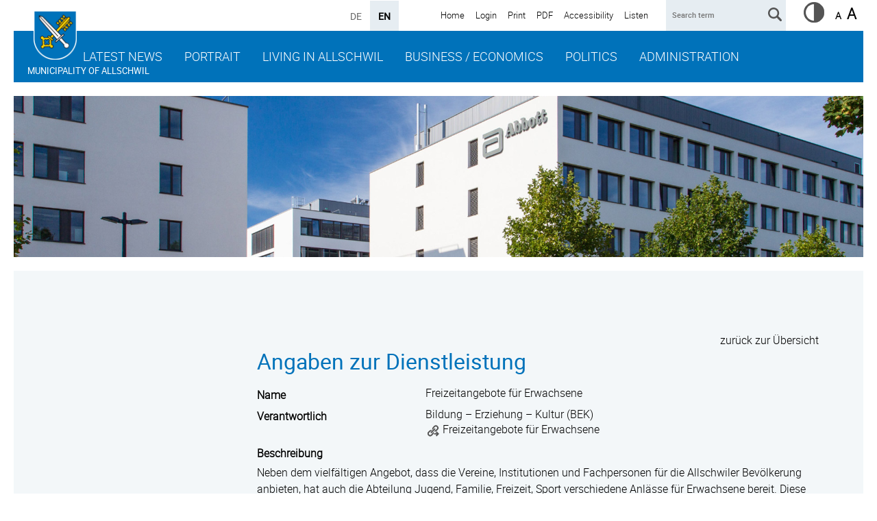

--- FILE ---
content_type: text/html; charset=utf-8
request_url: https://www.allschwil.ch/en/verwaltung/dienstleistungen/detail/detail.php?i=250
body_size: 6620
content:
<!DOCTYPE html>
<html lang="en" class="pagestatus-init no-js scrolled-top"><head><title>Dienstleistungen: </title><!--
      Diese Seite wurde mit Weblication® CMS erstellt.
      Weblication® ist ein Produkt der Scholl Communications AG in 77694 Kehl.
      Weitere Informationen finden Sie unter https://www.weblication.de bzw. https://scholl.de.
    --><meta name="Keywords" content="Online-Schalter, i-parc, Dienstleistungen, Wirtschaftsförderung, Veranstaltungen, Abstimmungen, Partnerstädte, Vereine, Einwohnerrat, Gemeinderat, Allschwil, Gemeindeverwaltung, Gemeinde"/> <meta name="Description" content="Sie befinden sich auf der offiziellen Website der Gemeinde Allschwil. Hier finden Sie ein umfassendes Angebot an Informationen rund um unsere Dienstleistungen, Wirtschaft, Politik und Verwaltung."/> <meta name="Robots" content="index, noodp" /><meta charset="UTF-8" /><meta name="viewport" content="width=device-width, initial-scale=1"/><meta name="format-detection" content="telephone=no"/><meta name="Generator" content="Weblication® CMS"/><meta name="apple-itunes-app" content="app-id=1448873378"/><!--[if IE]><meta http-equiv="x-ua-compatible" content="IE=edge" /><![endif]--><meta name="google-site-verification" content="blPkmvKK4-ejxdgF_3ccfQGa1t_0E_RKoL5CnDHOyNw"/><meta name="geo.region" content="ch-bl"/><meta name="geo.placename" content="Baslerstrasse 111, CH-4123 Allschwil, Schweiz"/><meta name="geo.position" content="47.552678;7.546310"/><link rel="shortcut icon" href="/wGlobal/wGlobal/layout/images/favicon_allschwil.ico"/><link rel="icon" href="/wGlobal/wGlobal/layout/images/favicon_allschwil.ico"/><link rel="apple-touch-icon" href="/wGlobal/wGlobal/layout/images/apple-touch-icon.png"/><link rel="stylesheet" href="https://use.fontawesome.com/releases/v5.0.13/css/all.css" integrity="sha384-DNOHZ68U8hZfKXOrtjWvjxusGo9WQnrNx2sqG0tfsghAvtVlRW3tvkXWZh58N9jp" crossorigin="anonymous"/> <script type="text/javascript">wNavidStandard='596101596101';wProjectPath='/en';lightboxType='wLightbox'; </script><link rel="stylesheet" href="/wGlobal/wGlobal/layout/styles/optimized/format.css?1553792828"/><link rel="stylesheet" href="/wGlobal/wGlobal/layout/styles/optimized/datatables.css?1568447106"/><link rel="stylesheet" href="/wGlobal/wGlobal/layout/styles/optimized/design.css?1763716862"/><style>/*<![CDATA[*/
#blockTop {background-image:url(/wAssets/img/slides/068-4874-1_cut.jpg);}
/*]]>*/</style><script>var wCe = "8c910c";</script><script src="/format/lib/js/shared.lib.js"></script><script src="/wGlobal/wGlobal/layout/scripts/items/jquery.js"></script><script src="/wGlobal/wGlobal/layout/scripts/optimized/css.js"></script><script src="/wGlobal/wGlobal/layout/scripts/optimized/ui.js"></script><script src="/wGlobal/wGlobal/layout/scripts/optimized/design.js"></script><script src="/wGlobal/wGlobal/layout/scripts/wa.js"></script><!--[if lt IE 9]><link rel="/wGlobal/wGlobal/layout/styles/items/jquery.fancybox" type="text/css" /><![endif]--><!--[if lt IE 9]><script type="text/javascript" src="/wGlobal/wGlobal/layout/scripts/items/jquery.js"></script><![endif]--><!--[if lt IE 9]><script type="text/javascript" src="/wGlobal/wGlobal/layout/scripts/items/jquery.fancybox.js"></script><![endif]--><script src="//cdn1.readspeaker.com/script/5120/webReader/webReader.js?pids=wr" type="text/javascript">
              window.rsConf = {general: {usePost: true}};
           </script></head><body class="bodyFullRight page-FullRight project-en subdir-verwaltung pfad-detail object-default navId-596101596101"><div class="fns_elementHide"><ul><li><a accesskey="0" href="/de/" title="Zur Startseite"> </a></li><li><a accesskey="1" href="#navigationMain" title="Zur Hauptnavigation"> </a></li><li><a accesskey="2" href="#blockLeftContentRight" title="Zum Inhalt dieser Seite"> </a></li> 
  <li><a accesskey="3" href="/de/kontakt/" title="Zum Kontaktformular"> </a></li><li><a accesskey="4" href="/de/sitemap/" title="Zum Inhaltsverzeichnis"> </a></li><li><a accesskey="5" href="javascript:document.getElementById('searchTerm').focus()" title="Zur Suche"> </a></li><li><a accesskey="6" href="#navigationMeta" title="Zur Metanavigation"> </a></li><li><a accesskey="7" href="#blockMainOuter" title="Zum Seitenanfang"> </a></li></ul></div> <div id="blockMainOuter"><div id="blockTop"><div id="blockTopInner"><div id="styleSwitcher"><a title="Erhöhter Kontrast" href="?fnsContrast=1"><img src="/format/img/icons/contrast_9x9.png" rel="nofollow"/></a></div><div id="searchBox"><form id="frmSearch" method="get" action="/en/search/"><dl class="form"><dt><label for="searchTermGlobal">Search term</label></dt><dd><input type="text" class="searchTerm" id="searchTermGlobal" name="searchTerm" placeholder="Search term" value=""/><input id="searchSubmit" type="image" title="" src="[data-uri]" alt=""/></dd></dl></form></div><a id="logo" href="/en/" title="Home"><img src="/wGlobal/wGlobal/layout/images/Gemeindewappen_Allschwil.png" alt=""/></a><div id="navigationMeta"><ul data-embedmode="embed"><li class="navLevel navLevel1 navLevelDefault navLevel1Default "><a class="navLevel navLevel1 navLevelDefault navLevel1Default " title="Home" href="/en/">Home</a></li><li class="navLevel navLevel1 navLevelDefault navLevel1Default "><a class="navLevel navLevel1 navLevelDefault navLevel1Default " title="Login" href="/en/login/">Login</a></li><li class="navLevel navLevel1 navLevelDefault navLevel1Default "><a class="navLevel navLevel1 navLevelDefault navLevel1Default " title="Print" href="javascript:wOpenPrintPreview(800,600)">Print</a></li><li class="navLevel navLevel1 navLevelDefault navLevel1Default "><a class="navLevel navLevel1 navLevelDefault navLevel1Default " title="PDF" href="/en/verwaltung/dienstleistungen/detail/detail.php?i=250&amp;viewmode=pdf" target="_blank" rel="nofollow">PDF</a></li><li class="navLevel navLevel1 navLevelDefault navLevel1Default "><a class="navLevel navLevel1 navLevelDefault navLevel1Default " title="Accessibility" href="/en/barrierefrei/">Accessibility</a></li><li class="navLevel navLevel1 navLevelDefault navLevel1Default"><a class="navLevel navLevel1 navLevelDefault navLevel1Default" accesskey="L" href="https://app-eu.readspeaker.com/cgi-bin/rsent?customerid=5120&lang=de_de&readclass=blockContent&url=https://www.allschwil.ch/en/verwaltung/dienstleistungen/detail/detail.php?i=250" onclick="readpage(this.href, 'xp1'); $('#xp1').show(); return false; ">Listen</a></li></ul> </div><div id="languageSelector"><a class="langCurrent" href="/en/verwaltung/dienstleistungen/detail/detail.php?i=250"><span>En</span></a><a class="lang" href="/de/verwaltung/dienstleistungen/detail/detail.php?i=250"><span>De</span></a> </div><div id="navigationMain"><ul data-togglerText="Navigation" class="navLevelContainer navLevel1Container" data-embedmode="embed"><li class="navLevel navLevel1 navLevelOpen navLevel1Open "><a class="navLevel navLevel1 navLevelOpen navLevel1Open" title="Latest News" href="/en/aktuelles/">Latest News</a><ul class="navLevelContainer navLevel2Container"><li class="navLevel navLevel2 navLevelDefault navLevel2Default "><a class="navLevel navLevel2 navLevelDefault navLeve21Default" title="Official Publications" href="/en/aktuelles/mitteilungen-news/">Official Publications</a></li><li class="navLevel navLevel2 navLevelDefault navLevel2Default "><a class="navLevel navLevel2 navLevelDefault navLeve21Default" title="Events" href="/en/veranstaltungen/">Events</a></li><li class="navLevel navLevel2 navLevelDefault navLevel2Default "><a class="navLevel navLevel2 navLevelDefault navLeve21Default" title="Important Information" href="/en/kontakte/?kategorie_id=8">Emergency Services</a></li></ul></li><li class="navLevel navLevel1 navLevelOpen navLevel1Open "><a class="navLevel navLevel1 navLevelOpen navLevel1Open" title="Portrait" href="/en/portrait/willkommen.php">Portrait</a><ul class="navLevelContainer navLevel2Container"><li class="navLevel navLevel2 navLevelDefault navLevel2Default "><a class="navLevel navLevel2 navLevelDefault navLeve21Default" title="Welcome" href="/en/portrait/willkommen.php">Welcome</a></li><li class="navLevel navLevel2 navLevelOpen navLevel2Open "><a class="navLevel navLevel2 navLevelOpen navLevel2Open" title="Community Profile" href="/en/portrait/gemeindeportrait/">Community Profile</a><ul class="navLevelContainer navLevel3Container"><li class="navLevel navLevel3 navLevelDefault navLevel3Default "><a class="navLevel navLevel3 navLevelDefault navLevel3Default" title="Allschwil in figures" href="/en/portrait/gemeindeportrait/allschwil-im-ueberblick.php">Allschwil in figures</a></li><li class="navLevel navLevel3 navLevelDefault navLevel3Default "><a class="navLevel navLevel3 navLevelDefault navLevel3Default" title="History" href="/en/portrait/gemeindeportrait/geschichte.php">History</a></li></ul></li><li class="navLevel navLevel2 navLevelDefault navLevel2Default "><a class="navLevel navLevel2 navLevelDefault navLeve21Default" title="Map" href="/en/portrait/ortsplan/">Map</a></li></ul></li><li class="navLevel navLevel1 navLevelOpen navLevel1Open "><a class="navLevel navLevel1 navLevelOpen navLevel1Open" title="Living in Allschwil" href="/en/living-in-allschwil/">Living in Allschwil</a><ul class="navLevelContainer navLevel2Container"><li class="navLevel navLevel2 navLevelDefault navLevel2Default "><a class="navLevel navLevel2 navLevelDefault navLeve21Default" title="Housing and Relocation" href="/en/living-in-allschwil/">Housing and Relocation</a></li><li class="navLevel navLevel2 navLevelDefault navLevel2Default "><a class="navLevel navLevel2 navLevelDefault navLeve21Default" title="Health and Social Security" href="/en/living-in-allschwil/health-and-social-security/">Health and Social Security</a></li><li class="navLevel navLevel2 navLevelDefault navLevel2Default "><a class="navLevel navLevel2 navLevelDefault navLeve21Default" title="Leisure Time" href="/en/living-in-allschwil/leisure-time/">Leisure Time</a></li><li class="navLevel navLevel2 navLevelDefault navLevel2Default "><a class="navLevel navLevel2 navLevelDefault navLeve21Default" title="Clubs and Societies" href="/en/vereinsverzeichnis/">Clubs and Societies</a></li><li class="navLevel navLevel2 navLevelDefault navLevel2Default "><a class="navLevel navLevel2 navLevelDefault navLeve21Default" title="Restaurants / Hotels" href="/en/unternehmensverzeichnis/?kategorie_id=33">Restaurants / Hotels</a></li><li class="navLevel navLevel2 navLevelDefault navLevel2Default "><a class="navLevel navLevel2 navLevelDefault navLeve21Default" title="Staat und Recht" href="/en/living-in-allschwil/education/">Education</a></li><li class="navLevel navLevel2 navLevelDefault navLevel2Default "><a class="navLevel navLevel2 navLevelDefault navLeve21Default" title="Waste Disposal" href="/en/living-in-allschwil/waste-disposal/">Waste Disposal</a></li><li class="navLevel navLevel2 navLevelDefault navLevel2Default "><a class="navLevel navLevel2 navLevelDefault navLeve21Default" title="Churches" href="/en/living-in-allschwil/kirchen/">Churches</a></li></ul></li><li class="navLevel navLevel1 navLevelOpen navLevel1Open "><a class="navLevel navLevel1 navLevelOpen navLevel1Open" title="Business / Economics" href="/en/wirtschaft/standort-allschwil/">Business / Economics</a><ul class="navLevelContainer navLevel2Container"><li class="navLevel navLevel2 navLevelDefault navLevel2Default "><a class="navLevel navLevel2 navLevelDefault navLeve21Default" title="Business Location" href="/en/wirtschaft/standort-allschwil/">Business Location</a></li><li class="navLevel navLevel2 navLevelDefault navLevel2Default "><a class="navLevel navLevel2 navLevelDefault navLeve21Default" title="Business World" href="/en/wirtschaft/wirtschaft-und-gewerbe/">Business World</a></li><li class="navLevel navLevel2 navLevelDefault navLevel2Default "><a class="navLevel navLevel2 navLevelDefault navLeve21Default" title="Business Directory" href="/en/unternehmensverzeichnis/">Business Directory</a></li><li class="navLevel navLevel2 navLevelDefault navLevel2Default "><a class="navLevel navLevel2 navLevelDefault navLeve21Default" title="Business Networks" href="/en/wirtschaft/netzwerke/">Business Networks</a></li></ul></li><li class="navLevel navLevel1 navLevelDefault navLevel1Default "><a class="navLevel navLevel1 navLevelDefault navLevel1Default" title="Politics" href="/en/politics/">Politics</a></li><li class="navLevel navLevel1 navLevelOpen navLevel1Open "><a class="navLevel navLevel1 navLevelOpen navLevel1Open" title="Administration" href="/en/verwaltung/">Administration</a><ul class="navLevelContainer navLevel2Container"><li class="navLevel navLevel2 navLevelDefault navLevel2Default "><a class="navLevel navLevel2 navLevelDefault navLeve21Default" title="Opening Hours" href="/en/verwaltung/oeffnungszeiten/">Opening Hours</a></li><li class="navLevel navLevel2 navLevelDefault navLevel2Default "><a class="navLevel navLevel2 navLevelDefault navLeve21Default" title="Services" href="/en/verwaltung/dienstleistungen/">Services</a></li><li class="navLevel navLevel2 navLevelDefault navLevel2Default "><a class="navLevel navLevel2 navLevelDefault navLeve21Default" title="Employees" href="/en/kontakte/?kategorie_id=1">Employees</a></li></ul></li></ul> </div><div id="allschwil">Municipality of Allschwil</div></div></div><div id="blockMain"><div id="xp1" class="rs_skip rsbtn rs_preserve" style="display:none"><a rel="nofollow" class="rsbtn_play" accesskey="L" href="//app-eu.readspeaker.com/cgi-bin/rsent?customerid=5120&lang=de_de&readclass=blockContent"><span class="rsbtn_left rsimg rspart"><span class="rsbtn_text"><span>Listen</span></span></span><span></span></a> </div><div id="blockMainInner"><div id="blockBeforeLeftContentRight"><div id="blockBeforeLeftContentRightInner"><div id="blockBeforeFullRight" class="blockBefore"><div id="blockBeforeFullRightInner" class="blockBeforeInner"><div id="areaContent3Global"><div id="areaContent3Include" class="elementIncludeContentNavigation"></div><div class="elementIncludeContentPage" id="pageContent3"><!--CONTENT:START--><!--CONTENT:STOP--></div></div><div id="navigationBreadcrumb"><div><div><a href="/en/"><span>Home</span></a></div><div><a title="" href="/en/verwaltung/dienstleistungen/detail/detail.php"><span>Details</span></a></div></div> </div></div></div><div id="blockLeftContentRight"><div id="blockLeftContentRightInner"><div id="blockLeft"><div id="blockLeftInner"><div id="navigationSub"></div> <div id="areaContent4Global"><div id="areaContent4Include" class="elementIncludeContentNavigation"></div></div></div></div><div id="blockContentFullRight" class="blockContent"><div id="blockContentFullRightInner" class="blockContentInner"><!--CONTENT:START--><div class='formWorkBacklink' style='text-align:right'><a href='/en/verwaltung/dienstleistungen/'>zurück zur Übersicht</a></div><div  style="width:100%;" class="elementForm "><fieldset id="fieldset1"><dl class="formTable"> </dl></fieldset><h1>Angaben zur Dienstleistung</h1><fieldset><dl class="formTable"> <script>$('#fieldset1').hide();</script><dt id="dtName_de"><label id="labName_de">Name</label></dt><dd id="ddName_de">Freizeitangebote für Erwachsene</dd><dt id="dtAbteilungen"><label id="labAbteilungen">Verantwortlich</label></dt><dd id="ddAbteilungen"><a title='Bildung – Erziehung – Kultur (BEK)' href='/en/verwaltung/abteilungen/detail/detail.php?i=22'>Bildung – Erziehung – Kultur (BEK)</a><br/><a title='Freizeitangebote für Erwachsene' target='_blank' class='extern' href='www.freizeithaus-allschwil.ch'>Freizeitangebote für Erwachsene</a></dd><dt id="dtBeschreibung_de"><label id="labBeschreibung_de">Beschreibung</label></dt><dd id="ddBeschreibung_de"><p>Neben dem vielf&auml;ltigen Angebot, dass die Vereine, Institutionen und Fachpersonen f&uuml;r die Allschwiler Bev&ouml;lkerung anbieten, hat auch die Abteilung Jugend, Familie, Freizeit, Sport verschiedene Anl&auml;sse f&uuml;r Erwachsene bereit. Diese sind teils selbstorganisiert oder werden durch Partnerschaften in verschiedenen Liegenschaften in der Gemeinde angeboten. Anbei eine Auswahl:</p><p><strong>N&auml;hkurse&nbsp;</strong><br />
Den beiden erfahrenen Kursleiterinnen Yvonne Altenbach und Susa Cetinkaya f&uuml;hren jeweils sechs parallellaufende N&auml;hkurse pro Semester durch. Pro Kurs hat es Platz f&uuml;r 6 bis 12 Teilnehmende. Sowohl Anf&auml;nger*innen als auch erfahrene N&auml;her*innen sind wollkommen. Die Kurse beginnen jeweils im Januar und August und die Anmeldefrist startet rund einen Monat davor &uuml;ber die Webseite des Freizeithauses.</p><p><strong>Ort:</strong>&nbsp;&nbsp;&nbsp;&nbsp;&nbsp;&nbsp;&nbsp;&nbsp;&nbsp;&nbsp;&nbsp;&nbsp;&nbsp;&nbsp;&nbsp;&nbsp;&nbsp;&nbsp;&nbsp;&nbsp;&nbsp;&nbsp;&nbsp;&nbsp;&nbsp;&nbsp;&nbsp;&nbsp;&nbsp; Fabrikstrasse 2 im 3. Obergeschoss</p><p><strong>Auskunft:</strong>&nbsp;&nbsp;&nbsp;&nbsp;&nbsp;&nbsp;&nbsp;&nbsp;&nbsp;&nbsp;&nbsp;&nbsp;&nbsp;&nbsp;&nbsp;&nbsp;&nbsp;&nbsp;&nbsp;&nbsp; <a href="https://www.freizeithaus-allschwil.ch/angebot/kurse-bildung-beratung/">www.freizeithaus-allschwil.ch/angebot/kurse-bildung-beratung</a></p><p><strong>Dokumente:</strong>&nbsp;&nbsp;&nbsp;&nbsp;&nbsp;&nbsp;&nbsp;&nbsp;&nbsp;&nbsp;&nbsp;&nbsp;&nbsp;&nbsp;&nbsp;&nbsp; <a href="https://www.allschwil.ch/de/verwaltung/dokumente/dokumente/Richtlinien-betreffend-Kreativkurse-der-Gemeinde-Allschwil.pdf">Richtlinien betreffend Kreativkurse der Gemeinde Allschwil vom 20. Mai 2015</a> (277 KB)</p><p><br /><strong>Offene Werkst&auml;tte &amp; Ateliers MacherSchaft&nbsp;</strong><br />
Der Verein MacherSchaft ist ein gemeinn&uuml;tzig anerkannter Verein und bietet den Raum, die Werkzeuge und Maschinen, um handwerklichen Projekte Realit&auml;t werden zu lassen. Am Standort Allschwil ist eine Holz- und Velowerkstatt eingerichtet und die &Ouml;ffnungszeiten werden durch ein ehrenamtliches Team betreut. Zudem gibt es Maschinen- und Gestaltungskurse und jeden letzten Donnerstag im Monat sind die R&auml;ume auch f&uuml;r Nicht-Vereinsmitglieder ge&ouml;ffnet. Dazu gibt es einen Fachinput und ein feines Znacht.</p><p><strong>Ort:</strong>&nbsp;&nbsp;&nbsp;&nbsp;&nbsp;&nbsp;&nbsp;&nbsp;&nbsp;&nbsp;&nbsp;&nbsp;&nbsp;&nbsp;&nbsp;&nbsp;&nbsp;&nbsp;&nbsp;&nbsp;&nbsp;&nbsp;&nbsp;&nbsp;&nbsp;&nbsp;&nbsp;&nbsp;&nbsp;&nbsp;&nbsp;&nbsp;&nbsp;&nbsp;&nbsp;&nbsp;&nbsp;&nbsp;&nbsp;&nbsp;&nbsp; Standort Allschwil im Freizeithaus am Hegenheimermattweg 76</p><p><strong>Auskunft:</strong>&nbsp;&nbsp;&nbsp;&nbsp;&nbsp;&nbsp;&nbsp;&nbsp;&nbsp;&nbsp;&nbsp;&nbsp;&nbsp;&nbsp;&nbsp;&nbsp;&nbsp;&nbsp;&nbsp;&nbsp;&nbsp;&nbsp;&nbsp;&nbsp;&nbsp;&nbsp;&nbsp;&nbsp;&nbsp;&nbsp;&nbsp;&nbsp; <a href="https://www.macherschaft.ch/werkstaetten/">www.macherschaft.ch/werkstaetten</a></p><p><br /><strong>Collegium 60+ Nordwestschweiz&nbsp;</strong></p><p>Immer im September gibt der Verein sein Kursprogramm bekannt. Angesprochen sind Menschen &uuml;ber 60 Jahre, die ihr grosses Erfahrungswissen miteinander teilen und erweitern wollen. Das Angebot in 10 Themenbereichen f&ouml;rdert das Lernen in attraktiven Kleingruppen und bietet vielf&auml;ltige Aktivit&auml;ten in Kursraum wie auch an der frischen Luft. Teilnehmende sind eingeladen, den Kurs mitzugestalten und Inhalte beizutragen.</p><p><strong>Ort:</strong>&nbsp;&nbsp;&nbsp;&nbsp;&nbsp;&nbsp;&nbsp;&nbsp;&nbsp;&nbsp;&nbsp;&nbsp;&nbsp;&nbsp;&nbsp;&nbsp;&nbsp;&nbsp;&nbsp;&nbsp;&nbsp;&nbsp;&nbsp;&nbsp;&nbsp;&nbsp;&nbsp;&nbsp;&nbsp;&nbsp;&nbsp;&nbsp;&nbsp;&nbsp;&nbsp;&nbsp;&nbsp;&nbsp;&nbsp;&nbsp;&nbsp; Standorte in Allschwil und Basel</p><p><strong>Auskunft:</strong>&nbsp;&nbsp;&nbsp;&nbsp;&nbsp;&nbsp;&nbsp;&nbsp;&nbsp;&nbsp;&nbsp;&nbsp;&nbsp;&nbsp;&nbsp;&nbsp;&nbsp;&nbsp;&nbsp;&nbsp;&nbsp;&nbsp;&nbsp;&nbsp;&nbsp;&nbsp;&nbsp;&nbsp;&nbsp;&nbsp;&nbsp;&nbsp; <a href="https://collegium60plus-nws.ch/willkommen">https://collegium60plus-nws.ch/willkommen</a></p><p><br /><strong>PhotoAllschwil&nbsp;</strong><br />
Der Verein PhotoAllschwil steht allen offen, die sich f&uuml;r Fotografie interessieren und ihre F&auml;higkeiten weiterentwickeln m&ouml;chten. Im Fokus stehen Landschafts-, Architektur- und Portraitfotografie &ndash; von moderner Digitalfotografie bis hin zur klassischen Analogfotografie. Alle Informationen zu aktuellen Aktivit&auml;ten und Veranstaltungen inkl. den wiederkehrenden Themenabende sind jeweils auf der Webseite PhotoAllschwil einsehbar. Neue Mitglieder sind jederzeit willkommen!</p><p><strong>Ort:</strong>&nbsp;&nbsp;&nbsp;&nbsp;&nbsp;&nbsp;&nbsp;&nbsp;&nbsp;&nbsp;&nbsp;&nbsp;&nbsp;&nbsp;&nbsp;&nbsp;&nbsp;&nbsp;&nbsp;&nbsp;&nbsp;&nbsp;&nbsp;&nbsp;&nbsp;&nbsp;&nbsp;&nbsp;&nbsp;&nbsp;&nbsp;&nbsp;&nbsp;&nbsp;&nbsp;&nbsp;&nbsp;&nbsp;&nbsp;&nbsp;&nbsp; Themenabende im Freizeithaus am Hegenheimermattweg 76</p><p><strong>Auskunft:</strong>&nbsp;&nbsp;&nbsp;&nbsp;&nbsp;&nbsp;&nbsp;&nbsp;&nbsp;&nbsp;&nbsp;&nbsp;&nbsp;&nbsp;&nbsp;&nbsp;&nbsp;&nbsp;&nbsp;&nbsp;&nbsp;&nbsp;&nbsp;&nbsp;&nbsp;&nbsp;&nbsp;&nbsp;&nbsp;&nbsp;&nbsp;&nbsp; <a href="https://www.photoallschwil.ch/">https://www.photoallschwil.ch</a></p></dd></dl></fieldset></div> <!--CONTENT:STOP--><div id="areaContent6Global"><!--CONTENT:START--><!--CONTENT:STOP--></div></div></div></div></div></div></div></div></div><div id="blockBottom"><div id="blockBottomInner"><div id="areaContent5Global"><div class="elementStandard elementContent elementText elementText_var0"><p><strong>© 2023 Einwohnergemeinde Allschwil. All rights reserved..</strong><br/>Please read the "<a title="general legal notes, data protection" href="/en/datenschutz/">general legal notes, data protection</a>" before continuing to use this website.</p><p><br/><strong><a title="Imprint" class="standard" href="/en/impressum/">Imprint.</a> <a title="Data protection" href="/en/datenschutz/">Data protection.</a> <a title="Terms of use" href="/en/datenschutz/nutzungsbedingungen.php">Terms of use.</a> <a title="Sitemap" class="standard" href="/en/sitemap/">Sitemap.</a></strong></p> </div></div></div></div><div id="blockPost"><div id="blockPostInner"><div id="areaContent7Global"><!--CONTENT:START--><!--CONTENT:STOP--></div></div></div></div><script type="text/javascript">
          var pkBaseURL = "https://stats.talus.ch/";
          document.write(unescape("%3Cscript src='" + pkBaseURL + "piwik.js' type='text/javascript'%3E%3C/script%3E"));
         </script><script type="text/javascript">
        try{
          var piwikTracker = Piwik.getTracker(pkBaseURL + "piwik.php", "29");
          piwikTracker.trackPageView();
          piwikTracker.enableLinkTracking();
        } catch(err) {}
         </script><noscript><p><img src="https://stats.talus.ch/piwik.php?idsite=29" style="border:0" alt=""/></p></noscript><div id="cookieNotice"><p>Hinweis zur Verwendung von Cookies. Um unsere Webseite für Sie optimal zu gestalten und fortlaufend verbessern zu können, verwenden wir Cookies. Durch die weitere Nutzung der Webseite stimmen Sie der Verwendung von Cookies zu. Weitere Informationen hierzu erhalten Sie in unseren <a href="/en/datenschutz">Datenschutzinformationen</a>.
<button id="cookieNoticeCloser" onclick="document.cookie = 'hideCookieNotice=1;path=/;expires=Fri, 31 Dec 9999 23:59:59 GMT';jQuery('#cookieNotice').slideUp()">OK</button></p></div></body></html>

--- FILE ---
content_type: text/css
request_url: https://www.allschwil.ch/format/styles/shared.reset.css
body_size: 977
content:
@charset "UTF-8";
@media screen {
* {margin:0;padding:0;border:0;}
html {height:100%;}
html * {font-size:100.01%}
body {min-height:101%;font-size:75%;color:#000;background:#fff;text-align:left;}
sub, sup {line-height:0px;font-size:60%;}
option {padding-left:0.2em;}
ul,ol {list-style:none;margin:0;padding:0;}
h1,h2,h3,h4,h5,h6,pre,code {font-size:1em;}
a img,:link img,:visited img {border:none;}
fieldset {border: none 0;}
/*dl {margin: 0 0 0 1em;}*/
dl dt {margin: 0 0 0.5em 0;font-weight:bold;}
dl dd+dt {margin-top: 1.5em;font-weight:bold;}
dl dd {margin: 0 0 1em 2em;}
ol {list-style:decimal;}
ol li {margin: 0 0 0 2.5em;line-height:1.5em;}
ol li ol {margin: 1em 0 1em 1em;}
ol li ul {margin: 1em 0 1em 1em;}
ul {list-style:square;}
ul li {margin:0 0 0 0;line-height:1.5em;}
ul li ul {margin: 1em 0 1em 1em;list-style:circle;}
ul li ol {margin: 1em 0 1em 1em;}
p {line-height:1.5em;margin: 0 0 0 0;}
blockquote,cite,q {margin:0 0 1em 1.5em;font-size:0.93em;width:auto;font-style:italic;}
address,pre,var,samp,code,kdb {margin:0 0 1em 0;width:auto;font-style:normal;}
}

--- FILE ---
content_type: text/css
request_url: https://www.allschwil.ch/format/styles/shared.html.css
body_size: 804
content:
@charset "UTF-8";
@media all {
* {}
html {}
html * {}
html, body {font:normal 85%/140% sans-serif;}
body {}
a {text-decoration:none;}
a:focus {}
a:hover {}
a:active {text-decoration:underline;}
ul,ol,dl {}
li {}
dt {}
dd {}
blockquote,cite {}
acronym, abbr {border-bottom:1px dotted;cursor:help;}
acronym:hover, abbr:hover {color:#000;}
var {}
b, strong {font-weight:bold;}
i, em {font-style:italic;}
hr {display: block;	width: 100%;}
.fns_linkDisplayNone{display:none;}
}


--- FILE ---
content_type: image/svg+xml
request_url: https://www.allschwil.ch/wGlobal/wGlobal/layout/styles/icons/link-ext_555.svg
body_size: 1722
content:
<svg id="Ebene_1" data-name="Ebene 1" xmlns="http://www.w3.org/2000/svg" viewBox="0 0 26.52 25.29"><defs><style>.cls-1{fill:#555;}</style></defs><title>link-ext_555</title><path class="cls-1" d="M7.47,17.49a1.52,1.52,0,0,0,2.15,0h0l7.87-7.87a1.52,1.52,0,0,0-2.15-2.15h0L7.47,15.34a1.51,1.51,0,0,0,0,2.14h0Z" transform="translate(-0.04 0)"/><path class="cls-1" d="M11.08,17.46a3.61,3.61,0,0,1-1,1.68L8.4,20.85a3.16,3.16,0,0,1-4.46.25l0,0a3.17,3.17,0,0,1,.18-4.48l0,0,1.72-1.72a3.6,3.6,0,0,1,1.68-1L10.29,11a6.31,6.31,0,0,0-6.61,1.6L2,14.41a6.16,6.16,0,0,0-.31,8.71l0.09,0.09a6.16,6.16,0,0,0,8.71-.12L10.58,23l1.72-1.72a6.32,6.32,0,0,0,1.6-6.61Z" transform="translate(-0.04 0)"/><path class="cls-1" d="M23.21,1.75a6.16,6.16,0,0,0-8.71.12L14.41,2,12.69,3.68a6.32,6.32,0,0,0-1.6,6.61L13.88,7.5a3.61,3.61,0,0,1,1-1.68L16.6,4.1a3.16,3.16,0,0,1,4.46-.26l0,0a3.17,3.17,0,0,1-.19,4.48l0,0-1.72,1.72a3.6,3.6,0,0,1-1.68,1L14.7,13.9a6.32,6.32,0,0,0,6.61-1.6L23,10.55a6.16,6.16,0,0,0,.3-8.71Z" transform="translate(-0.04 0)"/><polygon id="_507-right_arrow" data-name=" 507-right arrow" class="cls-1" points="20.81 13.61 18.62 15.56 20.91 17.86 14.71 17.86 14.71 20.79 20.91 20.79 18.49 23.22 20.56 25.29 26.52 19.32 20.81 13.61"/></svg>

--- FILE ---
content_type: image/svg+xml
request_url: https://www.allschwil.ch/wGlobal/wGlobal/layout/styles/icons/magnifyingglass_555.svg
body_size: 951
content:
<svg id="Ebene_1" data-name="Ebene 1" xmlns="http://www.w3.org/2000/svg" viewBox="0 0 29.98 29.95"><defs><style>.cls-1{fill:#555;}</style></defs><title>magnifyingglass_555</title><path id="_403-magnifying_glass" data-name=" 403-magnifying glass" class="cls-1" d="M29.36,26l-7-7.39A12.12,12.12,0,1,0,19.12,22L26,29.2A2.32,2.32,0,1,0,29.36,26h0ZM3.72,12.11a8.39,8.39,0,1,1,8.39,8.39,8.39,8.39,0,0,1-8.39-8.39h0Z" transform="translate(-0.02 0.03)"/></svg>

--- FILE ---
content_type: text/javascript
request_url: https://www.allschwil.ch/wGlobal/wGlobal/layout/scripts/optimized/css.js
body_size: 2183
content:
wCssClassesToAddGlobal = {'body' : ['wglAddScrollTop'], '*.no-weditor #blockTop' : [''], '#blockTopInner' : ['wglAddFontResizer'], '#blockTop #navigationMain' : ['wglNavigationOptimizeTouch'], '.searchTerm' : ['wglSearchSuggest'], '.clickable' : ['wglClickable'], '.elementContainerStandard_var10000' : ['wglAdjustHeightMax'], '.elementContainerStandard_var10001' : ['wglAdjustHeightMax'], '.elementContainerStandard_var1' : ['wglAdjustHeightMax'], '.elementContainerStandard_var3' : ['wglAdjustHeightMax'], '.elementSectionParallaxBackground_var10' : ['wglParallaxBackground'], '.elementSectionParallaxBackground_var20' : ['wglParallaxBackground'], '.elementSectionIfVisible_var10' : ['wglAnimateIfVisible'], '.elementSectionIfVisible_var20' : ['wglAnimateIfVisible'], '.elementBoxPosition_var220' : ['wglKeepInsideTopOnScroll'], '.elementBoxParallaxBackground_var10' : ['wglParallaxBackground'], '.elementBoxParallaxBackground_var20' : ['wglParallaxBackground'], '.elementBoxParallaxContent_var10' : ['wglParallaxContent'], '.elementBoxParallaxContent_var20' : ['wglParallaxContent'], '.elementBoxIfVisible_var10' : ['wglAnimateIfVisible'], '.elementBoxIfVisible_var20' : ['wglAnimateIfVisible'], '.elementContainerLayout_var20' : ['wglKeepInsideTopOnScroll'], '.listEntryClickable, .listEntryInnerClickable' : ['listEntryClickableJS'], '.listDefaultCols_var2' : ['wglAdjustHeightMax'], '.listDefaultCols_var3' : ['wglAdjustHeightMax'], '.listDefaultCols_var4' : ['wglAdjustHeightMax'], '.listDefault_var3 .listEntryThumbnail' : ['wglFancybox'], '.listDefault_var6' : ['wglAdjustHeightMax'], '.listDefault_var9' : ['wglAdjustHeightMax'], '.listDefault_var10' : ['wglAdjustHeightMax'], '.listDefault_var11' : ['wglAdjustHeightMax'], '.listBannerSlider_var1 .listEntriesPreviewInner' : ['wglShrinkToMinWidthWithoutBreak'], '.listPictureGallery_var2 .listEntriesPreviewInner' : ['wglAdjustHeightMax'], '#_blockMainOuter' : ['nextToSidebar', 'moveWithSidebar']};
wCssDataToAddGlobal = {'.searchTerm' : ['usecache=0'], '.elementSectionParallaxBackground_var10' : ['parallaxbackgrounddirection=bottom'], '.elementSectionParallaxBackground_var20' : ['parallaxbackgrounddirection=top'], '.elementSectionParallaxBackgroundSpeed_var10' : ['parallaxbackgroundspeed=2'], '.elementSectionParallaxBackgroundSpeed_var0' : ['parallaxbackgroundspeed=1'], '.elementSectionParallaxBackgroundSpeed_var50' : ['parallaxbackgroundspeed=0.5'], '.elementSectionParallaxBackgroundSpeed_var90' : ['parallaxbackgroundspeed=0.1'], '.elementBoxParallaxBackground_var10' : ['parallaxbackgrounddirection=bottom'], '.elementBoxParallaxBackground_var20' : ['parallaxbackgrounddirection=top'], '.elementBoxParallaxBackgroundSpeed_var10' : ['parallaxbackgroundspeed=2'], '.elementBoxParallaxBackgroundSpeed_var0' : ['parallaxbackgroundspeed=1'], '.elementBoxParallaxBackgroundSpeed_var50' : ['parallaxbackgroundspeed=0.5'], '.elementBoxParallaxBackgroundSpeed_var90' : ['parallaxbackgroundspeed=0.1'], '.elementBoxParallaxContent_var10' : ['parallaxcontentdirection=bottom'], '.elementBoxParallaxContent_var20' : ['parallaxcontentdirection=top'], '.elementBoxParallaxContentSpeed_var10' : ['parallaxcontentspeed=2'], '.elementBoxParallaxContentSpeed_var0' : ['parallaxcontentspeed=1'], '.elementBoxParallaxContentSpeed_var50' : ['parallaxcontentspeed=0.5'], '.elementBoxParallaxContentSpeed_var90' : ['parallaxcontentspeed=0.1'], '.listPictureGallery_var31' : ['modefullsize=crop', 'maxwidthfullsize=1024'], '.elementNavigationSections_var0 a' : ['scrollsmoothtotargetduration=400']};
wCssEventsToAddGlobal = {'.listPictureGallery_var31' : ['onclick=expandGalleryToFullSize'], '.elementNavigationSections_var0 a' : ['onclick=wScrollSmoothToTarget'], '.elementNavigationSections_var30 a' : ['onclick=wScrollSmoothToTarget']};
wCssDOM = {'.listDefaultDate_var20 .listEntryDate' : {'action' : 'prependto', 'path' : 'parent().parent()'}, '.listDefaultDate_var24 .listEntryDate' : {'action' : 'prependto', 'path' : 'parent().parent()'}, '.listDefaultDate_var30 .listEntryDate' : {'action' : 'insertafter', 'path' : 'parent()'}, '.listDefaultDate_var32 .listEntryDate' : {'action' : 'insertafter', 'path' : 'parent()'}, '.listDefaultDate_var70 .listEntryDate' : {'action' : 'insertafter', 'path' : 'parent()'}, '.listDefaultDate_var80 .listEntryDate' : {'action' : 'prependto', 'path' : 'parent().parent().parent()'}, '.listDefaultThumbnail_var30 .listEntryThumbnailOuter' : {'action' : 'prependto', 'path' : 'parent()'}, '.listDefaultThumbnail_var61 .listEntryThumbnailOuter' : {'action' : 'prependto', 'path' : 'parent()'}, '.listDefaultThumbnail_var73 .listEntryThumbnailOuter' : {'action' : 'prependto', 'path' : 'parent()'}, '.listDefault_var9 .listEntryThumbnailOuter' : {'action' : 'prependto', 'path' : 'parent()'}, '.listDefault_var10 .listEntryThumbnailOuter' : {'action' : 'prependto', 'path' : 'parent()'}, '.listDefault_var11 .listEntryThumbnailOuter' : {'action' : 'prependto', 'path' : 'parent()'}};
wCssJQuery = {'.elementSectionBackgroundColor_var60 .elementText, .elementSectionBackgroundColor_var60 .elementLink' : {'jQuery' : 'jQuery(this).addClass(\'iconsInvers\')', 'event' : 'document.ready'}, '.elementSectionBackgroundColor_var90 .elementText, .elementSectionBackgroundColor_var90 .elementLink' : {'jQuery' : 'jQuery(this).addClass(\'iconsInvers\')', 'event' : 'document.ready'}, '.elementBoxBackgroundColor_var10 .elementText, .elementBoxBackgroundColor_var10 .elementLink' : {'jQuery' : 'jQuery(this).removeClass(\'iconsInvers\')', 'event' : 'document.ready'}, '.elementBoxBackgroundColor_var30 .elementText, .elementBoxBackgroundColor_var30 .elementLink' : {'jQuery' : 'jQuery(this).removeClass(\'iconsInvers\')', 'event' : 'document.ready'}, '.elementBoxBackgroundColor_var50 .elementText, .elementBoxBackgroundColor_var50 .elementLink' : {'jQuery' : 'jQuery(this).removeClass(\'iconsInvers\')', 'event' : 'document.ready'}, '.elementBoxBackgroundColor_var60 .elementText, .elementBoxBackgroundColor_var60 .elementLink' : {'jQuery' : 'jQuery(this).addClass(\'iconsInvers\')', 'event' : 'document.ready'}, '.elementBoxBackgroundColor_var90 .elementText, .elementBoxBackgroundColor_var90 .elementLink' : {'jQuery' : 'jQuery(this).addClass(\'iconsInvers\')', 'event' : 'document.ready'}, '.elementTabContainer_var40 .tabs' : {'jQuery' : 'jQuery(this).closest(\'.elementTabContainer\').css(\'min-height\', jQuery(this).closest(\'.elementTabContainer\').innerHeight())', 'event' : 'document.ready'}, '.elementTabContainer_var43 .tabs' : {'jQuery' : 'jQuery(this).closest(\'.elementTabContainer\').css(\'min-height\', jQuery(this).closest(\'.elementTabContainer\').innerHeight())', 'event' : 'document.ready'}, '.elementLink_var10' : {'jQuery' : 'jQuery(this).addClass(\'iconsInvers\')', 'event' : 'document.ready'}, '.elementLink_var51' : {'jQuery' : 'jQuery(this).addClass(\'iconsInvers\')', 'event' : 'document.ready'}, '.listDefaultDate_var40 .listEntryDate' : {'jQuery' : 'jQuery(this).prependTo(jQuery(this).parent().parent().find(\'.listEntryDescription\'))', 'event' : 'document.ready'}, '.listDefaultDate_var80 .listEntryDate' : {'jQuery' : 'jQuery(this).html(\'<span>\' + jQuery(this).html().replace(/ .*/, \'\') + \'</span><span>\' + jQuery(this).html().replace(/.* /, \'\').replace(/&.*/, \'\') + \'</span>\')', 'event' : 'document.ready'}, '.listDefaultThumbnail_var90 .listEntryThumbnail' : {'jQuery' : 'jQuery(this).parent().parent().css(\'background-image\', \'u\' + \'rl(\' + (jQuery(this).attr(\'data-src\') ? jQuery(this).attr(\'data-src\') : jQuery(this).attr(\'src\')) + \')\')', 'event' : 'document.ready'}, '.listDefaultLink_var10 .listEntryMoreOnly' : {'jQuery' : 'jQuery(this).appendTo(jQuery(this).parent().parent().find(\'.listEntryDescription\'))', 'event' : 'document.ready'}, '.listDefaultLink_var23 .listEntryMoreOnly' : {'jQuery' : 'jQuery(this).wrap(\'<div class="listEntryMoreOnlyOuter"/>\')', 'event' : 'document.ready'}, '.listDefaultLink_var26 .listEntryMoreOnly' : {'jQuery' : 'jQuery(this).insertBefore(jQuery(this).parent().find(\'.listEntryTitle\')).wrap(\'<div class="listEntryMoreOnlyOuter"/>\')', 'event' : 'document.ready'}, '.listDefaultLink_var27 .listEntryMoreOnly' : {'jQuery' : 'jQuery(this).wrap(\'<div class="listEntryMoreOnlyOuter"/>\')', 'event' : 'document.ready'}, '.listDefaultLink_var37 .listEntryMoreOnly' : {'jQuery' : 'jQuery(this).wrap(\'<div class="listEntryMoreOnlyOuter"/>\')', 'event' : 'document.ready'}, '.listDefaultLink_var39 .listEntryMoreOnly' : {'jQuery' : 'jQuery(this).wrap(\'<div class="listEntryMoreOnlyOuter"/>\')', 'event' : 'document.ready'}, '.elementNavigationSections_var0 li' : {'jQuery' : 'jQuery(this).on(\'click\', function(){jQuery(this).parent().parent().prev().trigger(\'click\')})', 'event' : 'document.ready'}, '.elementNavigationSections_var0 .navigationSectionToggler' : {'jQuery' : 'jQuery(this).on(\'click\', function(){jQuery(this).toggleClass(\'open\').next().animate({\'height\' : \'toggle\'}, function(){if(jQuery(this).css(\'display\') == \'block\'){jQuery(this).addClass(\'open\').removeAttr(\'style\')}else{jQuery(this).removeClass(\'open\').removeAttr(\'style\')}})})', 'event' : 'document.ready'}, '#_blockMainOuter' : {'jQuery' : 'jQuery("#blockMainOuter").before(\'<div id="navigationSidebar" class="navigationSidebarClosed"/>\')', 'event' : 'document.ready'}};
wMediaqueriesToAddGlobal = {'max1024' : {}, 'max768' : {}, 'max1024' : {}, 'max768' : {}, 'min769' : {}, 'max620' : {}, 'max540' : {}, 'min541' : {}, 'max480' : {}, 'min481' : {}};